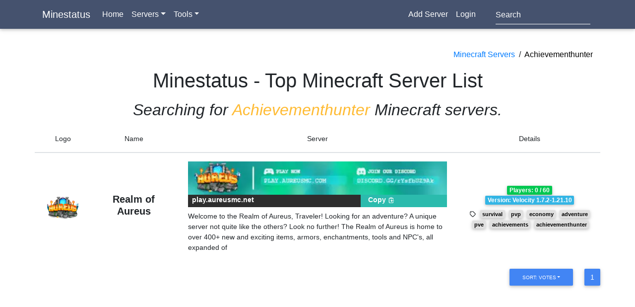

--- FILE ---
content_type: text/html; charset=utf-8
request_url: https://minestatus.net/server/tag/achievementhunter
body_size: 20910
content:

  
  
  


<!doctype html>
<html lang="en">
    <head>
        <meta charset="utf-8">
        <meta http-equiv="x-ua-compatible" content="ie=edge">
        <title>Minecraft Achievementhunter Servers - Minestatus</title>
        
  <meta name="description" content="Find top Minecraft Achievementhunter servers with our Minecraft server list. Find survival, pvp, towny, factions, creative servers and vote for the best!" />


  <meta name="title" content="Minecraft Achievementhunter Servers - Minecraft Servers" />



  
    <link rel="canonical" href="https://minestatus.net/server/tag/Achievementhunter" />
    



        <meta name="viewport" content="width=device-width, initial-scale=1">
        <link rel="stylesheet" href="https://static.minestatus.net/css/shards.min.css">
        <link rel="apple-touch-icon" sizes="180x180" href="/apple-touch-icon.png">
        <link rel="icon" type="image/png" sizes="32x32" href="/favicon-32x32.png">
        <link rel="icon" type="image/png" sizes="16x16" href="/favicon-16x16.png">

    <body>
      <!-- Welcome Section -->

      <nav class="navbar navbar-expand-lg navbar-dark mdb-color">
        <div class="container">
          <a class="navbar-brand" href="/"><strong>Minestatus</strong></a>
          <button class="navbar-toggler" type="button" data-toggle="collapse" data-target="#navbarSupportedContent-7"
            aria-controls="navbarSupportedContent-7" aria-expanded="false" aria-label="Toggle navigation">
            <span class="navbar-toggler-icon"></span>
          </button>
          <div class="collapse navbar-collapse" id="navbarSupportedContent-7">
            <ul class="navbar-nav mr-auto">
              <li class="nav-item ">
                <a class="nav-link" href="/">Home</a>
              </li>
              <li class="nav-item dropdown">
                <a id="categories" class="nav-link dropdown-toggle"  data-toggle="dropdown" aria-haspopup="true" aria-expanded="false">Servers</a>
                <div class="dropdown-menu" aria-labelledby="categories">
                  <a class="dropdown-item py-1" href="/?sort=votes">Most Votes</a>
                  <a class="dropdown-item py-1" href="/?sort=recent">Most Recent</a>
                  <a class="dropdown-item py-1" href="/?sort=players">Most Online</a>
                  <div class="dropdown-divider my-1"></div>
                  <a class="dropdown-item py-1" href="/server/tag/creative">Creative Servers</a>
                  <a class="dropdown-item py-1" href="/server/tag/pvp">PVP Servers</a>
                  <a class="dropdown-item py-1" href="/server/tag/pve">PVE Servers</a>
                  <a class="dropdown-item py-1" href="/server/tag/survival">Survival Servers</a>
                  <div class="dropdown-divider my-1"></div>
                  <a class="dropdown-item py-1" href="/server/tag/towny">Towny Servers</a>
                  <a class="dropdown-item py-1" href="/server/tag/factions">Factions Servers</a>
                  <div class="dropdown-divider my-1"></div>
                  <a class="dropdown-item py-1" href="/server/random">Random Server</a>
                </div>
              </li>
              <li class="nav-item dropdown">
                <a id="tools" class="nav-link dropdown-toggle"  data-toggle="dropdown" aria-haspopup="true" aria-expanded="false">Tools</a>
                <div class="dropdown-menu" aria-labelledby="tools">
                  <a class="dropdown-item py-1" href="/tools">All Tools</a>
                  <div class="dropdown-divider my-1"></div>
                  <a class="dropdown-item py-1" href="/tools/votifier">Test Votifier</a>
                  <a class="dropdown-item py-1" href="/tools/pinger">Server Status</a>
                  <a class="dropdown-item py-1" href="/blog/">Blog</a>
                  <div class="dropdown-divider my-1"></div>
                  <a class="dropdown-item py-1" href="/user/ad-manager">Advertising</a>
                  <a class="dropdown-item py-1" href="/user/sponsored">Sponsored</a>
                  <a class="dropdown-item py-1" href="/user/premium">Premium</a>
                </div>
              </li>

            </ul>
            <ul class="navbar-nav ml-auto nav-flex-icons mr-4">
              <li class="nav-item ">
                <a class="nav-link" href="/server/add">Add Server</a>
              </li>
            
              <li class="nav-item ">
                <a class="nav-link" href="/user/login">Login</a>
              </li>
            
            </ul>
            <form class="form-inline" onsubmit="window.location.href = '/server/search/' + document.getElementById('searchBox').value; return false;">
              <div class="md-form my-0">
                <input class="form-control mr-sm-2" type="search" placeholder="Search" aria-label="Search" id="searchBox">
              </div>
            </form>
          </div>
        </div>
      </nav>





<div class="body-content">


<!-- IDEA #6 -->
<div class="section section-invert py-4">
  
    <nav class="container text-right mt-3 mb-2">
      <a href="/">Minecraft Servers</a>
      &nbsp;/&nbsp;
      <a href="/server/tag/Achievementhunter" style="color: #000">Achievementhunter</a>
      </nav>
  
  <h1 class="section-title text-center m-3">Minestatus - Top Minecraft Server List</h1>
  
    <h2 class="text-center"><i>Searching for <span class="text-warning">Achievementhunter</span> Minecraft servers.</i></h2>
  
  <div class="container">
    <div class="py-1">
      <div class="row">
        <table class="table">
          <thead class="text-center">
            <tr>
              <th scope="col">Logo</th>
              <th scope="col">Name</th>
              <th scope="col">Server</th>
              <th scope="col">Details</th>
            </tr>
          </thead>
          <tbody >
            
              
                <tr>
              
                <td class="px-2" style="vertical-align:middle; text-align: center; width: 10%;">
                  
                    <img style="width:64px; height:64px;" src="[data-uri]" alt="Realm of Aureus Minecraft Server Icon">
                  

                </td>
                <td class="px-2" style="vertical-align: middle; text-align: center; width: 15%;"><h5 style="font-weight:bold; overflow-wrap: anywhere;"><a href="/server/play.aureusmc.net">Realm of Aureus</a></h5></td>
                <td class="px-4" style="width: 50%;">
                  <div style="background-color:#212121; width:100%; position:relative; padding-top:12.83%;">
                    <a style="position: absolute;top: 0;left: 0;bottom: 0;right: 0; font-size:20px; color:white; text-align:center;" href="/server/play.aureusmc.net">Realm of Aureus</a>
                    
                      <a href="/server/play.aureusmc.net" style="position: absolute;top: 0;left: 0;bottom: 0;right: 0; overflow:hidden;">
                        <picture class="lazyload">
                            <source data-srcset="https://static.minestatus.net/img/banners/61db463e7751e224f6d3d524.webp" type="image/webp">
                            <source data-srcset="https://static.minestatus.net/img/banners/61db463e7751e224f6d3d524.gif" type="image/gif">
                            <img style="width:100%;display:none;" data-src="https://static.minestatus.net/img/banners/61db463e7751e224f6d3d524.gif" alt="Realm of Aureus Minecraft Server Banner">
                        </picture>
                      </a>
                    
                  </div>
                  <div class="container elegant-color m-0">
                    <div class="row">
                      <div class="col-8 elegant-color pt-0 pb-1 pl-2" style="color:white;font-weight:bold;user-select: all; ">
                        play.aureusmc.net
                      </div>
                      <div class="col-4 default-color py-0 pb-1" >
                        <a onclick="copyTextToClipboard('play.aureusmc.net')" id="ip0" style="color:white;font-weight:bold;" data-content="IP Copied" data-toggle="popover" data-trigger="click" data-delay="200">
                          Copy
                          <svg width="1em" height="1em" fill="none" stroke-linecap="round" stroke-linejoin="round" stroke-width="2" viewBox="0 0 24 24" stroke="currentColor">
                            <path d="M8 5H6a2 2 0 00-2 2v12a2 2 0 002 2h10a2 2 0 002-2v-1M8 5a2 2 0 002 2h2a2 2 0 002-2M8 5a2 2 0 012-2h2a2 2 0 012 2m0 0h2a2 2 0 012 2v3m2 4H10m0 0l3-3m-3 3l3 3"></path>
                          </svg>
                        </a>
                      </div>
                    </div>
                  </div>
                  
                    <p class="m-0 pt-2">
                      Welcome to the Realm of Aureus, Traveler!

Looking for an adventure? A unique server not quite like the others? Look no further! The Realm of Aureus is home to over 400+ new and exciting items, armors, enchantments, tools and NPC&#39;s, all expanded of
                    </p>
                  
                </td>
                <td class="px-3" style="vertical-align: middle; text-align: center; width: 25%;">
                  <div class="container text-center m-0 p-0">
                      <h6>
                        <span class="badge badge-success">Players: 0 / 60</span>
                        <br class="small-hide">
                        
                          <span class="badge badge-info" style="white-space: pre-wrap; margin-top: 2px;">Version: Velocity 1.7.2-1.21.10</span><br>
                        
                      </h6>
                      <div class="px-0" style="white-space: wrap; margin-top: 2px;">
                      
                        <svg width="1em" height="1em" fill="none" stroke-linecap="round" stroke-linejoin="round" stroke-width="2" viewBox="0 0 24 24" stroke="currentColor">
                          <path d="M7 7h.01M7 3h5c.512 0 1.024.195 1.414.586l7 7a2 2 0 010 2.828l-7 7a2 2 0 01-2.828 0l-7-7A1.994 1.994 0 013 12V7a4 4 0 014-4z"></path>
                        </svg>
                         <a href="/server/tag/survival" class="badge badge-light ml-1">survival</a>  <a href="/server/tag/pvp" class="badge badge-light ml-1">pvp</a>  <a href="/server/tag/economy" class="badge badge-light ml-1">economy</a>  <a href="/server/tag/adventure" class="badge badge-light ml-1">adventure</a>  <a href="/server/tag/pve" class="badge badge-light ml-1">pve</a>  <a href="/server/tag/achievements" class="badge badge-light ml-1">achievements</a>  <a href="/server/tag/achievementhunter" class="badge badge-light ml-1">achievementhunter</a> 
                      
                      </div>
                  </div>


                </td>
              </tr>
              
            </tbody>
          </table>




  <nav style="width:100%;">
    <ul class="pagination pg-blue justify-content-end">
      <li class="dropdown">
        <a id="myDropdown" class="btn btn-sm btn-primary dropdown-toggle m-0 mr-4" style="padding:.6rem 1.6rem;"  data-toggle="dropdown" aria-haspopup="true" aria-expanded="false">Sort: votes</a>
        <div class="dropdown-menu" aria-labelledby="myDropdown">
          <a class="dropdown-item py-2" href="?sort=votes">Most Votes</a>
          <a class="dropdown-item py-2" href="?sort=recent">Recent</a>
          <a class="dropdown-item py-2" href="?sort=players">Players Online</a>
        </div>
      </li>

      
      

      

        <li class="page-item  active "><a class="page-link" href="?sort=votes&page=1">1</a></li>
      


    </ul>
  </nav>





      </div>
    </div>
  </div>
</div>
<script>
  var ipCopied = false;
  function copyTextToClipboard(e){
    if(!ipCopied){
      const Http = new XMLHttpRequest();
      const url='/api/copyIP/'+e;
      Http.open("GET", url);
      Http.send();
      ipCopied = true;
    }
    var t=document.createElement("textarea");
    t.style.position="fixed",t.style.top=0,t.style.left=0,t.style.width="2em",t.style.height="2em",t.style.padding=0;
    t.style.border="none",t.style.outline="none",t.style.boxShadow="none",t.style.background="transparent",t.value=e,document.body.appendChild(t);
    t.focus(),t.select();try{var n=document.execCommand("copy")?"successful":"unsuccessful";console.log("Copying " + e + " text command was "+n)}
    catch(e){console.log("Oops, unable to copy")}document.body.removeChild(t);
  }
document.addEventListener("DOMContentLoaded", function() {
  let lazyImages = [].slice.call(document.querySelectorAll(".lazyload"));
  let active = false;

  const lazyLoad = function() {
    if (active === false) {
      active = true;
      setTimeout(function() {
        lazyImages.forEach(function(lazyImage) {
          if ((lazyImage.getBoundingClientRect().top <= window.innerHeight + 200 && lazyImage.getBoundingClientRect().bottom >= 0) && getComputedStyle(lazyImage).display !== "none") {
            for (var source in lazyImage.children) {
              var videoSource = lazyImage.children[source];
              if (typeof videoSource.tagName === "string" && videoSource.tagName === "SOURCE") {
                videoSource.srcset = videoSource.dataset.srcset;
              }
            }
            lazyImage.src = lazyImage.dataset.src;
            lazyImage.srcset = lazyImage.dataset.srcset;
            lazyImage.classList.remove("lazy");
            lazyImage.getElementsByTagName("img")[0].style.display = "inherit";
            lazyImage.getElementsByTagName("img")[0].style.maxWidth = "100%";

            lazyImages = lazyImages.filter(function(image) {
              return image !== lazyImage;
            });

            if (lazyImages.length === 0) {
              document.removeEventListener("scroll", lazyLoad);
              window.removeEventListener("resize", lazyLoad);
              window.removeEventListener("orientationchange", lazyLoad);
            }
          }
        });

        active = false;
      }, 200);
    }
  };

  document.addEventListener("scroll", lazyLoad);
  window.addEventListener("resize", lazyLoad);
  window.addEventListener("orientationchange", lazyLoad);
  lazyLoad();
});
</script>


  
<div class="container z-depth-1 pt-5 my-5 ">
  <div class="row">
    

    <div class="col-lg-3 col-6 mb-4">
      <div class="p-2">
        <a href="/server/massivecraft.com" class="avatar w-100 white d-flex justify-content-center align-items-center">
          
            <img class="img-fluid" src="[data-uri]" alt="MassiveCraft Minecraft Server Icon">
          
        </a>
        <a href="/server/massivecraft.com" class="text-center mt-3 black-text">
          <h6 class="font-weight-bold pt-2">MassiveCraft</h6>
          <p class="text-muted">
            <small><i>Recently Voted</i></small>
          </p>
        </a>
      </div>

    </div>
    

    <div class="col-lg-3 col-6 mb-4">
      <div class="p-2">
        <a href="/server/play.ecovibes.live" class="avatar w-100 white d-flex justify-content-center align-items-center">
          
            <img class="img-fluid" src="[data-uri]" alt="EcoVibes Minecraft Server Icon">
          
        </a>
        <a href="/server/play.ecovibes.live" class="text-center mt-3 black-text">
          <h6 class="font-weight-bold pt-2">EcoVibes</h6>
          <p class="text-muted">
            <small><i>Recently Added</i></small>
          </p>
        </a>
      </div>

    </div>
    

    <div class="col-lg-3 col-6 mb-4">
      <div class="p-2">
        <a href="/server/play.silvermons.com" class="avatar w-100 white d-flex justify-content-center align-items-center">
          
            <img class="img-fluid" src="https://static.minestatus.net/img/grass.jpg" alt="Minecraft Grass Icon">
          
        </a>
        <a href="/server/play.silvermons.com" class="text-center mt-3 black-text">
          <h6 class="font-weight-bold pt-2">Silvermons</h6>
          <p class="text-muted">
            <small><i>Most Votes</i></small>
          </p>
        </a>
      </div>

    </div>
    

    <div class="col-lg-3 col-6 mb-4">
      <div class="p-2">
        <a href="/server/play.minerland.org:25565" class="avatar w-100 white d-flex justify-content-center align-items-center">
          
            <img class="img-fluid" src="https://static.minestatus.net/img/grass.jpg" alt="Minecraft Grass Icon">
          
        </a>
        <a href="/server/play.minerland.org:25565" class="text-center mt-3 black-text">
          <h6 class="font-weight-bold pt-2">MINERLAND</h6>
          <p class="text-muted">
            <small><i>Special Thanks</i></small>
          </p>
        </a>
      </div>

    </div>
    
  </div>
</div>


</div>

<footer class="page-footer font-small mdb-color pt-2">
  <div class="container text-center text-md-left">
    <div class="row text-center text-md-left mt-3 pb-3">
      <div class="col-lg-6 mx-auto mt-3">

        <h6 class="text-uppercase mb-4 font-weight-bold">Minestatus</h6>
        <p class="mr-2">Find top Minecraft servers with our minecraft server list. Find survival, pvp, towny, factions, creative servers and vote for the best!</p>
            
<div class="text-center" style="padding: 40px; background-color: #d3d3d3">
  <a href="/user/ad-manager">Your Ad here for 18 USD / week!</a>
</div>
   

        <p class="pt-3">
          <a href="https://discord.com/invite/9gdb9JfNsn">Discord</a>
        </p>

      </div>
      <hr class="w-100 clearfix d-md-none">
      <div class="col-lg-3 mx-auto mt-3">
        <h6 class="text-uppercase mb-4 font-weight-bold">Minecraft Servers</h6>
        <p>
          <a href="/server/tag/towny">Top Towny Servers</a>
        </p>
        <p>
          <a href="/server/tag/pvp">Top PVP Servers</a>
        </p>
        <p>
          <a href="/server/tag/faction">Top Faction Servers</a>
        </p>
        <p>
          <a href="/server/tag/creative">Top Creative Servers</a>
        </p>
        <p>
          <a href="/stats">Statistics</a>
        </p>
      </div>
      <hr class="w-100 clearfix d-md-none">
      <div class="col-lg-3 mx-auto mt-3">
        <h6 class="text-uppercase mb-4 font-weight-bold">Pages</h6>
        <p>
          <a href="/server/add">Add a Server</a>
        </p>
        <p>
          <a href="/server/random">Random Server</a>
        </p>
        <p>
          Contact (<a href="/cdn-cgi/l/email-protection#abcacfc6c2c5ebc6c2c5ced8dfcadfded885c5cedf">Email</a>, <a href="https://discord.com/invite/9gdb9JfNsn">Discord</a>)
        </p>
        <p>
          <a href="/help">Help</a>
        </p>
        <p>
          <a href="/privacy">Privacy Policy</a>
        </p>
      </div>
      <div class="col-lg-12">
       <p style="margin-bottom: 0;">© 2026 LuzLab LLC | Minecraft is copyright of Mojang AB and is not affiliated with this site.</p>
      </div>
    </div>

  </div>
  <!-- Footer Links -->

</footer>




<!-- Footer -->


<script data-cfasync="false" src="/cdn-cgi/scripts/5c5dd728/cloudflare-static/email-decode.min.js"></script><script type="text/javascript" src="https://static.minestatus.net/js/bsn.min.js"></script>
<script async src="https://www.googletagmanager.com/gtag/js?id=G-RTMV5YPCHK"></script>
<script>
  window.dataLayer = window.dataLayer || [];
  function gtag(){dataLayer.push(arguments);}
  gtag('js', new Date());

  gtag('config', 'G-RTMV5YPCHK');
</script>

<script defer src="https://static.cloudflareinsights.com/beacon.min.js/vcd15cbe7772f49c399c6a5babf22c1241717689176015" integrity="sha512-ZpsOmlRQV6y907TI0dKBHq9Md29nnaEIPlkf84rnaERnq6zvWvPUqr2ft8M1aS28oN72PdrCzSjY4U6VaAw1EQ==" data-cf-beacon='{"version":"2024.11.0","token":"b48a8ea884464c828f0845811b0f0812","r":1,"server_timing":{"name":{"cfCacheStatus":true,"cfEdge":true,"cfExtPri":true,"cfL4":true,"cfOrigin":true,"cfSpeedBrain":true},"location_startswith":null}}' crossorigin="anonymous"></script>
</body>
</html>

